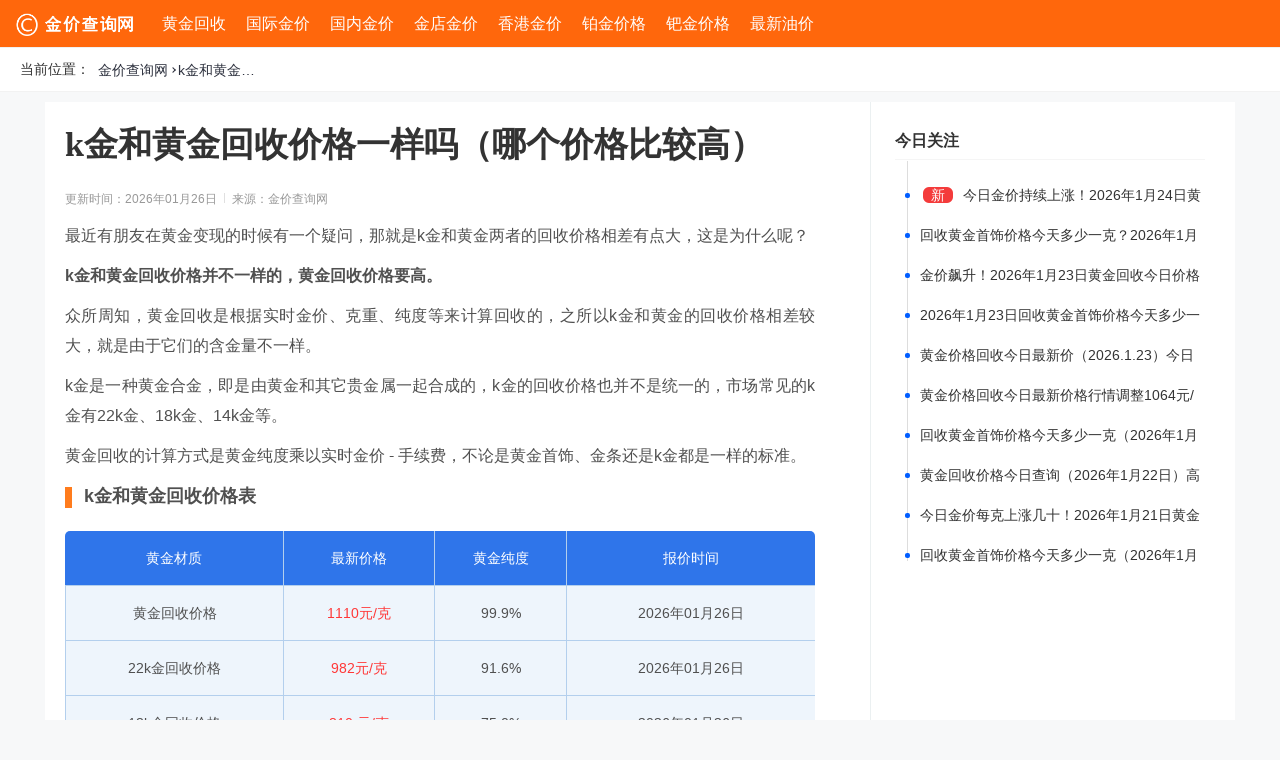

--- FILE ---
content_type: text/html
request_url: http://www.huangjinjiage.cn/talk/81525.html
body_size: 7683
content:
<!DOCTYPE html>
<html>
<head>
    <meta http-equiv="Content-Type" content="text/html; charset=gb2312" />
    <meta name="viewport" content="width=device-width, initial-scale=1.0, minimum-scale=1.0, maximum-scale=1.0, user-scalable=1" />
    <title>k金和黄金回收价格一样吗（哪个价格比较高）_金价查询网</title>
    <meta name="keywords" content="回收金价" />
    <meta name="description" content="k金和黄金回收价格并不一样的，黄金回收价格要高。黄金回收是根据实时金价、克重、纯度等来计算回收的，之所以k金和黄金的回收价格相差较大，就是由于它们的含金量不一样。" />
    <meta name="applicable-device" content="pc,mobile">
    <meta http-equiv="Cache-Control" content="no-transform" />
    <meta http-equiv="Cache-Control" content="no-siteapp" />
    <meta http-equiv="mobile-agent" content="format=xhtml; url=http://www.huangjinjiage.cn/talk/81525.html" />
    <meta http-equiv="mobile-agent" content="format=html5; url=http://www.huangjinjiage.cn/talk/81525.html" />
    <style>
body,dl,dd,ul,ol,h1,h2,h3,h4,h5,h6,pre,form,input,textarea,p,hr,thead,tbody,tfoot,th,td{margin:0;padding:0}
ul,ol{list-style:none}
::after, ::before{-webkit-box-sizing: border-box;-moz-box-sizing: border-box;box-sizing: border-box;}
a{text-decoration:none;color:#333}
html{-ms-text-size-adjust:none;-webkit-text-size-adjust:none;text-size-adjust:none}
body{font-size:16px;line-height:1.5;background-color:#f7f8f9;color:#333;width:100%;z-index:9}
body,button,input,select,textarea{font-family:'Microsoft Yahei',Arial,sans-serif}
b,strong{font-weight:bold}
i,em{font-style:normal}
table{border-collapse:collapse;border-spacing:0}
table th,table td{/*border:1px solid #ddd;padding:5px*/}
table th{font-weight:inherit;/*border-bottom-width:2px;border-bottom-color:#ccc*/}
img{border:0 none;width:auto\9;max-width:100%;vertical-align:top}
button,input,select,textarea{font-family:inherit;font-size:100%;margin:0;vertical-align:baseline}
button,html input[type="button"],input[type="reset"],input[type="submit"]{-webkit-appearance:button;cursor:pointer}
button[disabled],input[disabled],a[disabled]{cursor:default;pointer-events:none}
input[type="checkbox"],input[type="radio"]{box-sizing:border-box;padding:0}
input[type="search"]{-webkit-appearance:textfield;-moz-box-sizing:content-box;-webkit-box-sizing:content-box;box-sizing:content-box}
input[type="search"]::-webkit-search-decoration{-webkit-appearance:none}
button{padding:0;border:none;outline:none;background:none}
.m-header{height:48px;width:100%;line-height:48px;background-repeat:no-repeat;background-size:100% 100%;background-color:#ff670c;font-size:0;padding:0 12px;display:flex;justify-content:flex-start;align-items:center;box-sizing:border-box;border-bottom:1px solid #f0f0f0;position:relative}
.m-header .m-logo{width:130px;height:40px;background-size:100% 100%;background-repeat:no-repeat;margin-right:20px;background-image:url(http://www.huangjinjiage.cn/img/logo1.png)}
.m-header .m-menu{flex:1;width:190px;overflow-x:scroll;scrollbar-width:none;-ms-overflow-style:none}
.m-header .m-menu::-webkit-scrollbar{display:none}
.m-header .m-menu ul{font-size:0;display:flex;padding:0 20px 0 0}
.m-header .m-menu ul li{display:inline-block;vertical-align:middle;font-size:16px;line-height:48px;margin-right:20px;word-break:keep-all}
.m-header .m-menu ul a{text-decoration:none;color:#FFF;display:block}
.m-postion{height:44px;width:100%;display:flex;justify-content:space-between;align-items:center;padding:0 20px;box-sizing:border-box;background-color:#fff;border-bottom:1px solid #f2f2f2}
.m-postion .sub-location{display:flex;justify-content:flex-start;align-items:center}
.m-postion .sub-location .location-text{width:70px;margin-right:8px;box-sizing:border-box;font-size:14px}
.m-postion .sub-location .location-menu{font-size:0}
.m-postion .sub-location .location-menu a{text-decoration:none;display:inline-block;vertical-align:middle;font-size:14px;line-height:20px;color:#2D313E;overflow:hidden;text-overflow:ellipsis;white-space:nowrap;max-width:90px}
.m-postion .sub-location .location-menu a::before{content:'';width:4px;height:4px;border-top:1px solid #2D313E;border-right:1px solid #2D313E;display:inline-block;vertical-align:middle;-webkit-transform:rotate(45deg);transform:rotate(45deg);margin:-2px 3px 0}
.m-postion .sub-location .location-menu a:first-child::before{display:none}
.m-body{margin:0 auto;overflow:hidden;padding:0px 20px;max-width:1150px;background:#fff;margin-top:10px;margin-bottom:10px}
.m-art-left{margin:0;background:#fff;position:relative;width:100%;max-width:750px;float:left;border-right:1px solid #ebf0f1;padding:0 55px 30px 0;}
.m-art-right{display:block;width:100%;max-width:310px;padding:10px;float:right}
.sub-box{margin-top:20px}
.sub-hot{position:relative}
.Box-tit{line-height:1.1;font-size:16px;font-weight:bold;color:#333;padding-bottom:10px;border-bottom:1px solid #f5f5f5;margin-bottom:15px}
.timeLine{position:absolute;height:calc(100% - 0px);width:45px;top:-14px;left:-33px;border-right:1px solid #dddddd}
.singleNew{font-size:16px;height:30px;line-height:30px;overflow:hidden;padding:5px 0px 5px 10px;margin-left:10px;position:relative;overflow:hidden}
.timeIcon{position:absolute;left:0px;top:18px;background:#005dff;width:5px;height:5px;border-radius:20px}
.times{color:#222;margin-bottom:10px;margin-left:5px}
.times a{font:14px/22px Arial,sans-serif}
.times .newest{background:#f43b3b;color:#fff;margin-left:3px;margin-right:10px;border-radius:6px;padding:0px 8px;font-size:14px}
.m-art-title{font-size:34px;line-height:50px;text-align:justify;font-weight:700;color:#333;margin:20px auto 7px;margin-top:0px;margin-right:auto;word-break:break-all;font-family:Microsoft Yahei,宋体;background:#fff;padding-top:18px}
.m-art-info{padding:10px 0px;color:#999;height:24px;line-height:24px;margin:0 auto;font-size:12px;vertical-align:middle}
.m-art-q{position:relative;border:1px solid #E6E9EE;border-left-color:rgb(230,233,238);border-left-style:solid;border-left-width:1px;border-left-color:rgb(230,233,238);border-left-style:solid;border-left-width:1px;padding:10px 10px;line-height:24px;border-radius:2px;border-left:2px solid #2E95FF;margin-bottom:12px;color:#151515;font-size:14px;text-align:justify;word-break:break-word;word-wrap:break-word}
.m-art-q p{line-height:30px;color:#505050;text-align:justify;word-break:break-word}
.line{display:inline-block;height:10px;width:1px;background-color:#e0e0e0;margin-right:4px;margin-left:4px}
.m-art-body{line-height:1.9em;font-size:16px;word-break:break-all;color:#505050;border-bottom:1px solid #f2f2f2}
.m-art-body h3,.m-art-body h2{margin-bottom:10px;font-size:18px;position: relative;padding-left:19px;}
.m-art-body h3::before,.m-art-body h2::before{content:"";position:absolute;top:6px;left:0px;background:#ff7c1d;width:7px;height:21px;}
.m-art-body>p{line-height:30px;text-align:justify}
.m-art-body p{margin-bottom:10px;text-align:justify;word-break:break-word}
.m-art-body img{display:inline-block;border:none !important;height:auto !important;margin:0 -0.25rem;max-width:none;box-shadow:0 0 8px #eee;border-radius:4px}
.m-art-body .hqtbl,.m-art-body .bx{width:100%;overflow:hidden;text-align:center; border-radius:5px;border:none;background-color:transparent;border-collapse:collapse;border-spacing:0;margin:20px 0px}
.m-art-body .hqtbl tr:hover,.m-art-body .bx tr:hover{text-align:center;background-color:#f5f5f5}
.m-art-body .hqtbl tr,.m-art-body .bx tr{background:#EEF5FC;}
.m-art-body .hqtbl th,.m-art-body .bx th{background:#2f75ea;color:#fff;font-size:14px}
.m-art-body .hqtbl th,.m-art-body .hqtbl td,.m-art-body .bx th,.m-art-body .bx td{text-align:center;font-size:14px;padding:12px 0;border:1px solid #B3CFED;}
.m-art-body .hqtbl th,.m-art-body .bx th{border-top:none;}
.m-art-body .hqtbl th:last-child,.m-art-body .bx th:last-child{border-right:none;}
.m-art-body .hqtbl th:nth-child(1),.m-art-body .bx th:nth-child(1){border-left:none;}
.m-art-body .hqtbl td,.m-art-body .bx td{border-bottom:1px solid #B3CFED}
.m-art-body .hqtbl .red,.m-art-body .bx .red{color:#ff3737}
.m-art-body .hqtbl .blue,.m-art-body .bx .blue{color:#5597fe}
.hqTBL table.bx tr:nth-child(2n){background:#E5F0FB;}
.hqTBL table.bx tr td:nth-child(2){background:#DBEDFE;}
.hqTBL h4{font-size: 14px;}
.m-art-body img{display:block;max-width:100%;margin:0 auto}
.recommendations{margin-top:15px}
.subtit{color:#222;font:14px/22px Arial,sans-serif;border-collapse:collapse;word-wrap:break-word;word-break:break-all;padding-left:10px;position:relative;line-height:40px;font-weight:600}
.subtit::after{content:'';width:5px;height:14px;background:#2873ff;border-radius:.03rem;position:absolute;left:0;top:50%;margin-top:-7px}
.recommend-list{margin-left:-16px;overflow:hidden;font:14px/22px}
.recommend-list a{display:inline-block;margin-left:16px;margin-top:4px;line-height:30px;color:#2440b3;text-decoration:none;border-bottom:1px solid #d2d0d0;overflow:hidden;white-space:nowrap;text-overflow:ellipsis;width:auto;font-size:14px}
.iKnow{border-bottom:none;padding-bottom:10px;position:relative;z-index:2}
.iKnow-list{overflow:hidden;font-size:15px;position:relative}
.iKnow-item{padding:8px 0.3rem !important;position:relative}
.m-cmt-list-item-l{float:left;width:40px;height:40px;margin-right:11px}
.m-cmt-list-item-l img{display:block;width:40px;height:40px;border-radius:20px;overflow:hidden}
.iKnow-con{margin-top:0;overflow:hidden}
.iKnow-th{font-size:14px;overflow:hidden;font-weight:600}
.iKnow-th span{display:inline-block;font-size:12px;font-weight:400;color:#ffffff;padding:5px;box-sizing:border-box;background-color:#999;border-radius:4px;margin-right:5px}
.iKnow-tb{color:#333;line-height:26px;font-size:16px;margin:5px 0;word-wrap:break-word;word-break:break-all}
.iKnow-body{text-indent:2em;font-size:14px;line-height:26px;color:#222;text-align:justify;word-wrap:break-word;word-break:break-all;word-break:break-word;display:-webkit-box;text-overflow:ellipsis;overflow:hidden;-webkit-line-clamp:10;-webkit-box-orient:vertical}
.say-something{font-size:14px;display:none;padding:6px 0px 0px 0px;background:#fff;position:relative;z-index:2;border-top:8px solid #f5f6f8}
.s-s-cover{position:relative}
.say-something .m-cmt-post-tb{margin-top:4px;background-color:#f5f6f8;padding:9px 8px;border-radius:5px;margin:0 0.3rem;margin-top:0px;border:1px solid #eee}
.m-cmt-post-tb textarea{-webkit-appearance:none;-moz-appearance:none;appearance:none;width:100%;outline:0;border:0;font-size:100%;background:transparent;height:68px}
.m-cmt-post-but{text-align:right;margin-top:15px;line-height:32px;height:32px;position:relative}
.cmtarea-sendBtn{background:#0777dd;color:#fff;border:1px solid #0777dd;float:right;padding:5px 20px}
.cmtarea-sendBtn:hover{background:#ff6600;color:#fff;border:1px solid #ff6600}
.hot-list{margin-top:40px}
.hot-item{width:auto;font-size:13px;line-height:21px;word-wrap:break-word;word-break:break-word;margin-bottom:20px;padding-bottom:20px;border-bottom:1px solid lightgray}
.hot-item h3{font:16px/22px;font-weight:600;line-height:22px;margin-bottom:4px;overflow:hidden;color:#313131;white-space:nowrap;text-overflow:ellipsis}
.hot-item h3 a{display:inline-block}
.hot-item h3 a:hover{text-decoration:underline;color:#2440b3}
.hot-text{margin-top:6px;color:#9195A3;word-break:break-all;overflow:hidden;display:-webkit-box;-webkit-line-clamp:2;-webkit-box-orient:vertical}
.hot-time{display:inline-block;padding-right:10px}
.hot-info{word-break:break-all}
.footer{width:100%;text-align:center;padding:30px 20px;box-sizing:border-box;background-color:#fff;border-top:1px solid #f2f2f2;font-size:12px;line-height:26px;color:#919191}
@media(max-width:992px){.m-art-title{font-size:23px;line-height:36px}.m-art-right{max-width:100%}.m-art-body .hqtbl th,.m-art-body .hqtbl td{font-size:12px}.recommend-list a{width:45%;}}
    </style>
    <link rel="stylesheet" href="http://www.huangjinjiage.cn/css/base.css" />
    <script type="text/javascript" src="http://www.huangjinjiage.cn/js/default.js" data-cfasync="true"></script>
</head>
<body>
    <div class="m-header" id="Gheader"><a class="m-logo g-logo-orange" href="http://www.huangjinjiage.cn/" title="黄金今日金价查询网"></a>
<div class="m-menu">
<ul>
    <li><a href="http://www.huangjinjiage.cn/hjhs/">黄金回收</a></li>
    <li><a href="http://www.huangjinjiage.cn/guojijinjia.html">国际金价</a></li>
    <li><a href="http://www.huangjinjiage.cn/guoneijinjia.html">国内金价</a></li>
    <li><a href="http://www.huangjinjiage.cn/pinpaijinjia.html">金店金价</a></li>
    <li><a href="http://www.huangjinjiage.cn/xianggang.html">香港金价</a></li>
    <li><a href="http://www.huangjinjiage.cn/bojinjiage.html">铂金价格</a></li>
    <li><a href="http://www.huangjinjiage.cn/bajinjiage.html">钯金价格</a></li>
    <li><a href="http://www.huangjinjiage.cn/wiki/202207/0129537.html">最新油价</a></li>
</ul>
</div>
</div>
<div class="add _gmdzg57ibyf" id="asvd" style="width:100%;margin:0px auto; overflow:hidden;box-sizing: border-box;"><script type="text/javascript">
	if (navigator.userAgent.match(/(Android|WindowsPhone|webOS|iPhone|ios|iPad|BlackBerry)/i)) {
	comment3();
	}
	else{
	}
</script></div>

    <div class="m-postion">
        <div class="sub-location">
            <div class="location-text">当前位置：</div>
            <div class="location-menu">
                <div id="subMenu">
                    <a href="http://www.huangjinjiage.cn/">金价查询网</a>
                    <a href="http://www.huangjinjiage.cn/talk/81525.html">k金和黄金回收价格一样吗（哪个价格比较高）</a>
                </div>
            </div>
        </div>
    </div>
    <div class="m-body">
        <div class="m-art-left">
            <div class="m-art-top">
                <h1 class="m-art-title">k金和黄金回收价格一样吗（哪个价格比较高）</h1>
                <div class="m-art-info">
                    <span class="pubTime">更新时间：2026年01月26日</span>
                    <span class="line"></span>
                    <span class="author">来源：金价查询网</span>
                </div>
            </div>
            <div class="m-art-body" id="JartCon">
                <p>最近有朋友在黄金变现的时候有一个疑问，那就是k金和黄金两者的回收价格相差有点大，这是为什么呢？</p>
<p><strong>k金和黄金回收价格并不一样的，黄金回收价格要高。</strong></p>
<p>众所周知，黄金回收是根据实时金价、克重、纯度等来计算回收的，之所以k金和黄金的回收价格相差较大，就是由于它们的含金量不一样。</p>
<p>k金是一种黄金合金，即是由黄金和其它贵金属一起合成的，k金的回收价格也并不是统一的，市场常见的k金有22k金、18k金、14k金等。</p>
<p>黄金回收的计算方式是黄金纯度乘以实时金价 - 手续费，不论是黄金首饰、金条还是k金都是一样的标准。</p>
<h2>k金和黄金回收价格表</h2>
<div class="table-box">
<table class="bx" width="100%" cellspacing="0" cellpadding="0" border="0" align="center">
    <thead>
        <tr>
            <th>黄金材质</th>
            <th>最新价格</th>
            <th>黄金纯度</th>
            <th>报价时间</th>
        </tr>
    </thead>
    <tbody>
        <tr>
            <td>黄金回收价格</td>
            <td class="red">1110元/克</td>
            <td>99.9%</td>
            <td>2026年01月26日
</td>
        </tr>
        <tr>
            <td>22k金回收价格</td>
            <td class="red">982元/克</td>
            <td>91.6%</td>
            <td>2026年01月26日
</td>
        </tr>
        <tr>
            <td>18k金回收价格</td>
            <td class="red">810
元/克</td>
            <td>75.0%</td>
            <td>2026年01月26日
</td>
        </tr>
        <tr>
            <td>14k金回收价格</td>
            <td class="red">626元/克</td>
            <td>58.5%</td>
            <td>2026年01月26日
</td>
        </tr>
        <tr>
            <td colspan="4">黄金回收实体店微信在线咨询：<span style="color: rgb(255, 0, 0);">18962539022 </span>
</td>
        </tr>
    </tbody>
</table>
</div></div>
            <div class="adfd" id="asfd" style="width:100%;height:100%;margin:5px 0px; overflow:hidden;box-sizing: border-box;"><script type="text/javascript">
            if (navigator.userAgent.match(/(Android|WindowsPhone|webOS|iPhone|ios|iPad|BlackBerry)/i)) {
                mgold();
            }
            else {
                 pcgold();
            }</script>
            </div>
            <div class="recommendations">
                <div class="recommend-tit subtit">大家还在搜</div>
                <div class="recommend-list">
<a href="http://www.huangjinjiage.cn/talk/81168.html" title="重庆哪里有回收黄金首饰的地方（现在重庆黄金回收价格是多少钱一克）" target="_blank">重庆哪里有回收黄金首饰的地方（现在重庆黄</a><a href="http://www.huangjinjiage.cn/golden/102625.html" title="今日建行实物黄金回收价格多少钱一克2026年" target="_blank">今日建行实物黄金回收价格多少钱一克2026年</a><a href="http://www.huangjinjiage.cn/wiki/202303/0759495.html" title="无票据黄金回收怎么算" target="_blank">无票据黄金回收怎么算</a><a href="http://www.huangjinjiage.cn/talk/20230309/59848.html" title="网上黄金回收500元一克靠谱吗？现在黄金多少钱一克回收" target="_blank">网上黄金回收500元一克靠谱吗？现在黄金多</a><a href="http://www.huangjinjiage.cn/talk/20211119/12699.html" title="泰州黄金回收多少钱一克" target="_blank">泰州黄金回收多少钱一克</a><a href="http://www.huangjinjiage.cn/wiki/202206/3029525.html" title="2022年6月黄金回收价格" target="_blank">2022年6月黄金回收价格</a><a href="http://www.huangjinjiage.cn/talk/80446.html" title="工艺黄金回收多少钱一克（工艺黄金和黄金价格的区别）" target="_blank">工艺黄金回收多少钱一克（工艺黄金和黄金价</a><a href="http://www.huangjinjiage.cn/talk/114130.html" title="黄金回收价格走势还会上涨吗？近期黄金回收价格一览表" target="_blank">黄金回收价格走势还会上涨吗？近期黄金回收</a><a href="http://www.huangjinjiage.cn/talk/67153.html" title="南海区丹灶镇黄金回收（佛山市南海区丹灶镇本地黄金回收多少钱）" target="_blank">南海区丹灶镇黄金回收（佛山市南海区丹灶镇</a><a href="http://www.huangjinjiage.cn/wiki/202207/0529817.html" title="黄金回收时火烧少了6克正常吗？黄金回收烧一下损耗多吗？" target="_blank">黄金回收时火烧少了6克正常吗？黄金回收烧</a>
                <a href="http://www.huangjinjiage.cn/hot/202601/23134058.html"></a>
                </div>
            </div>
            <div class="iKnow">
                <div class="subtit">精彩评论</div>
                <div class="iKnow-list">
                    <div id="iKnow_box">
                        
                    </div>
                </div>
            </div>
            <div class="say-something" id="saySomething" style="display: block;">
                <div class="subtit">发表评论</div>
                <div class="s-s-cover">
                    <div class="m-cmt-post-tb">
                        <textarea rows="" cols="" id="JcmtCon2" placeholder="发表关于《k金和黄金回收价格一样吗（哪个价格比较高）》的神评妙论"></textarea>
                    </div>
                    <div class="m-cmt-post-but">
                        <a class="cmtarea-sendBtn" href="#" target="_blank">发表评论</a>
                    </div>
                </div>
            </div>
            <div class="hot-list">
                <div class="subtit">相关推荐</div>
                <div class="hot-item">
                    <h3 class="hot-tit">
                        <a href="http://www.huangjinjiage.cn/talk/81492.html" title="一吨玉米提炼10克黄金是真的吗（玉米中能否提炼黄金）" target="_blank">一吨玉米提炼10克黄金是真的吗（玉米中能否提炼黄金）</a>
                    </h3>
                    <div class="hot-text"><span class="hot-info">一般来说，像黄金这样的金属应该存在于矿石中，而土壤从矿石中吸收了一部分的微量元素，然后又被植物所吸收，玉米通过富集作用把土壤中的金子吸收到颗粒中贮藏，这样就可以解释为什么玉米中含有黄金。 </span></div>
                </div><div class="hot-item">
                    <h3 class="hot-tit">
                        <a href="http://www.huangjinjiage.cn/talk/81487.html" title="黄金以旧换新是按克还是价钱划算（了解按克和按价钱的区别）" target="_blank">黄金以旧换新是按克还是价钱划算（了解按克和按价钱的区别）</a>
                    </h3>
                    <div class="hot-text"><span class="hot-info">黄金以旧换新是按克还是价钱划算？正常情况下，黄金是按克以旧换新克重黄金是划算一些。 </span></div>
                </div><div class="hot-item">
                    <h3 class="hot-tit">
                        <a href="http://www.huangjinjiage.cn/talk/81486.html" title="黄金一克加工费多少钱（黄金首饰加工费大概价格）" target="_blank">黄金一克加工费多少钱（黄金首饰加工费大概价格）</a>
                    </h3>
                    <div class="hot-text"><span class="hot-info">黄金一克加工费多少钱？一般普通黄金饰品的工费在20-40元/克是常见的，而3D、5G、古法等黄金饰品的工费在50元-100元/克是常见的。 </span></div>
                </div><div class="hot-item">
                    <h3 class="hot-tit">
                        <a href="http://www.huangjinjiage.cn/talk/81474.html" title="黄金一钱是多少克（重量）" target="_blank">黄金一钱是多少克（重量）</a>
                    </h3>
                    <div class="hot-text"><span class="hot-info">在香港、澳门、台湾还有部分沿海的地区的黄金计量单位还是按两或者钱，1两等于37.5克，1钱等于3.75克，当然也有的地方是1钱等于3.125克。 </span></div>
                </div><div class="hot-item">
                    <h3 class="hot-tit">
                        <a href="http://www.huangjinjiage.cn/talk/81473.html" title="黄金一钱多少克等于多少克" target="_blank">黄金一钱多少克等于多少克</a>
                    </h3>
                    <div class="hot-text"><span class="hot-info">按照老的计量单位来换算，黄金一钱等于3.125克，但是由于秤不同还分为老钱和新钱，其中老钱约等于3.75克，新钱约是3.125克。 </span></div>
                </div><div class="hot-item">
                    <h3 class="hot-tit">
                        <a href="http://www.huangjinjiage.cn/talk/81472.html" title="黄金抵押一克多少钱（今天的黄金抵押价格一克多少钱）" target="_blank">黄金抵押一克多少钱（今天的黄金抵押价格一克多少钱）</a>
                    </h3>
                    <div class="hot-text"><span class="hot-info">黄金抵押价格是要比黄金回收价格每克低30-50元不等，黄金抵押价格取决于克重、纯度、黄金实时价格，另外收取的保管费用/息费也是根据抵押的时间来决定。 </span></div>
                </div><div class="hot-item">
                    <h3 class="hot-tit">
                        <a href="http://www.huangjinjiage.cn/talk/81471.html" title="电路板提炼出来的黄金一克多少钱" target="_blank">电路板提炼出来的黄金一克多少钱</a>
                    </h3>
                    <div class="hot-text"><span class="hot-info">电子产中也会使用黄金，像电路板都是可以提炼出来黄金的，而且黄金含金量还不低，那么价格值多少钱一克呢？ </span></div>
                </div><div class="hot-item">
                    <h3 class="hot-tit">
                        <a href="http://www.huangjinjiage.cn/talk/81391.html" title="10年后黄金价格可以涨到800元一克吗？" target="_blank">10年后黄金价格可以涨到800元一克吗？</a>
                    </h3>
                    <div class="hot-text"><span class="hot-info">10年后黄金价格涨到800元/克可能性是很低的。从历史黄金价格的走势，黄金价格最高价格的时候也没有超过500元/克。 </span></div>
                </div><div class="hot-item">
                    <h3 class="hot-tit">
                        <a href="http://www.huangjinjiage.cn/talk/81390.html" title="在银行可以买黄金吗（银行黄金购买划算吗）" target="_blank">在银行可以买黄金吗（银行黄金购买划算吗）</a>
                    </h3>
                    <div class="hot-text"><span class="hot-info">可以在银行购买黄金的，银行的黄金主要分为账户黄金和实物黄金，账户黄金是一种上线黄金买卖，随时可以交易买卖。实物黄金主要是金条、金币等，可以从银行的网点或者银行的APP上面进行购买。 </span></div>
                </div><div class="hot-item">
                    <h3 class="hot-tit">
                        <a href="http://www.huangjinjiage.cn/talk/81360.html" title="5d黄金和足金回收价格一样钱吗（5d黄金和足金的区别）" target="_blank">5d黄金和足金回收价格一样钱吗（5d黄金和足金的区别）</a>
                    </h3>
                    <div class="hot-text"><span class="hot-info">5d黄金和足金的纯度是一样的，是同一种材质，最大的区别就是工艺的不同，其次5d黄金和足金的回收价格是一样的。 </span></div>
                </div>
                <div class="hot-item">
                    <h3 class="hot-tit">
                        <a href="http://www.huangjinjiage.cn/talk/81525.html" title="k金和黄金回收价格一样吗（哪个价格比较高）" target="_blank">k金和黄金回收价格一样吗（哪个价格比较高）</a>
                    </h3>
                    <div class="hot-text"><span class="hot-info">k金和黄金回收价格并不一样的，黄金回收价格要高。黄金回收是根据实时金价、克重、纯度等来计算回收的，之所以k金和黄金的回收价格相差较大，就是由于它们的含金量不一样。</span></div>
                </div>
            </div>
        </div>
        <!---->
         <div class="m-art-right">
             <div class="sub-box">
                  <div class="Box-tit">今日关注</div>
                  <div class="sub-hot">
                       <div class="timeLine"></div>
                       <div class="singleNew">
  <div class="timeIcon"></div>
  <div class="times"><span class="newest">新</span><a href="http://www.huangjinjiage.cn/jinjia/202601/24134188.html">今日金价持续上涨！2026年1月24日黄金回收今日金价行情调整1100元/克</a></div>
</div><div class="singleNew">
  <div class="timeIcon"></div>
  <div class="times"><a href="http://www.huangjinjiage.cn/jinjia/202601/24134187.html">回收黄金首饰价格今天多少一克？2026年1月24日今日最新收购价格行情</a></div>
</div><div class="singleNew">
  <div class="timeIcon"></div>
  <div class="times"><a href="http://www.huangjinjiage.cn/jinjia/202601/23134095.html">金价飙升！2026年1月23日黄金回收今日价格行情调整（1092元/克）</a></div>
</div><div class="singleNew">
  <div class="timeIcon"></div>
  <div class="times"><a href="http://www.huangjinjiage.cn/jinjia/202601/23134094.html">2026年1月23日回收黄金首饰价格今天多少一克？最新报价</a></div>
</div><div class="singleNew">
  <div class="timeIcon"></div>
  <div class="times"><a href="http://www.huangjinjiage.cn/hot/202601/23134064.html">黄金价格回收今日最新价（2026.1.23）今日回收黄金价格多少钱一克</a></div>
</div><div class="singleNew">
  <div class="timeIcon"></div>
  <div class="times"><a href="http://www.huangjinjiage.cn/jinjia/202601/22133974.html">黄金价格回收今日最新价格行情调整1064元/克（2026年1月22日）</a></div>
</div><div class="singleNew">
  <div class="timeIcon"></div>
  <div class="times"><a href="http://www.huangjinjiage.cn/jinjia/202601/22133973.html">回收黄金首饰价格今天多少一克（2026年1月22日）</a></div>
</div><div class="singleNew">
  <div class="timeIcon"></div>
  <div class="times"><a href="http://www.huangjinjiage.cn/hot/202601/22133932.html">黄金回收价格今日查询（2026年1月22日）高价回收黄金多少钱一克</a></div>
</div><div class="singleNew">
  <div class="timeIcon"></div>
  <div class="times"><a href="http://www.huangjinjiage.cn/jinjia/202601/21133854.html">今日金价每克上涨几十！2026年1月21日黄金回收今日价格行情调整（1070元/克）</a></div>
</div><div class="singleNew">
  <div class="timeIcon"></div>
  <div class="times"><a href="http://www.huangjinjiage.cn/jinjia/202601/21133853.html">回收黄金首饰价格今天多少一克（2026年1月21日）</a></div>
</div> 
                  </div>           
             </div>
        </div>
        <!---->
    </div>
    <div class="footer">
        <div class="copyright">Copyright 金价查询网所有</div>
    </div>
        <!-- 百度统计 -->
    <script>
var _hmt = _hmt || [];
(function() {
  var hm = document.createElement("script");
  hm.src = "https://hm.baidu.com/hm.js?84b8a36c8011486d4a47a8de94ad5262";
  var s = document.getElementsByTagName("script")[0]; 
  s.parentNode.insertBefore(hm, s);
})();
</script>
    <!-- 百度自动提交 -->
<script>
(function(){
    var bp = document.createElement('script');
    bp.src = '//push.zhanzhang.baidu.com/push.js';
    var s = document.getElementsByTagName("script")[0];
    s.parentNode.insertBefore(bp, s);
})();
</script>
<!-- 头条自动提交 -->
<script>
(function(){
var el = document.createElement("script");
el.src = "https://lf1-cdn-tos.bytegoofy.com/goofy/ttzz/push.js?35ff5ca7e492bf71fc20fc1cf0354529ad2d110c15124650e1e4dc8260859b2c45f9b46c8c41e6235de98982cdddb9785e566c8c06b0b36aec55fccc04fff972a6c09517809143b97aad1198018b8352";
el.id = "ttzz";
var s = document.getElementsByTagName("script")[0];
s.parentNode.insertBefore(el, s);
})(window)
</script>
</body>

</html>

--- FILE ---
content_type: application/x-javascript
request_url: http://www.huangjinjiage.cn/js/default.js
body_size: 944
content:
function mgold() 
    { 
	document.writeln('<script type="text/javascript" src="//static.ichehome.com/source/lg/f-iop/resource/yc/source/v.js"></script>'); 
    }
function mxxl() 
    { 
     document.writeln('<script type="text/javascript" src="//static.ichehome.com/source/yt-uzz/openjs/s-cp/resource/l.js"></script>'); 
    }
function pcgold() 
    { 
     document.writeln('<script type="text/javascript" src="//static.ichehome.com/common/k/fe/elu/common/exn.js"></script>'); 
    }
function ziying() 
    { 
     document.writeln('<a href="https://s.click.taobao.com/WvbPofu" target="_blank"><img src="http://res.huangjinjiage.com.cn/img/20211111750-330.jpg"/></a>');
    }
function comment1() 
    { 
	document.writeln('<script type="text/javascript" src="//static.ichehome.com/source/yt-uzz/openjs/s-cp/resource/l.js"></script>'); 
    }
function comment2() 
    { 
    }
function comment3() 
    { 
     
    }